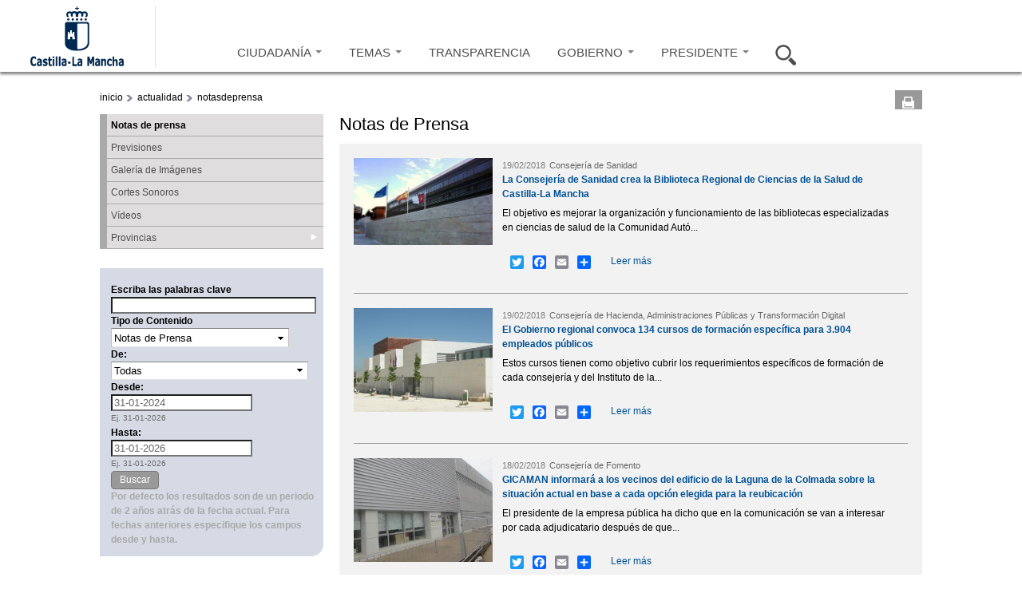

--- FILE ---
content_type: text/css
request_url: https://www.castillalamancha.es/sites/default/files/css/css_nT_3M2ew2_8ji8iNGq4vzrln3Jtgqk-gfnWh22K56ss.css
body_size: 4886
content:
@media all and (min-width:320px) and (min-device-width:320px),(max-device-width:800px) and (min-width:740px) and (orientation:landscape){}
@media all and (min-width:320px) and (min-device-width:320px),(max-device-width:800px) and (min-width:740px) and (orientation:landscape){.grid-1,.grid-2,.grid-3,.grid-4,.grid-5,.grid-6,.grid-7,.grid-8,.grid-9,.grid-10,.grid-11,.grid-12,.grid-13,.grid-14,.grid-15,.grid-16{display:inline;float:left;position:relative;margin-left:1%;margin-right:1%;}.push-1,.pull-1,.push-2,.pull-2,.push-3,.pull-3,.push-4,.pull-4,.push-5,.pull-5,.push-6,.pull-6,.push-7,.pull-7,.push-8,.pull-8,.push-9,.pull-9,.push-10,.pull-10,.push-11,.pull-11,.push-12,.pull-12,.push-13,.pull-13,.push-14,.pull-14,.push-15,.pull-15,.push-16,.pull-16{position:relative;}.alpha{margin-left:0;}.omega{margin-right:0;}.container-16 .grid-1{width:4.25%;}.container-16 .grid-2{width:10.5%;}.container-16 .grid-3{width:16.75%;}.container-16 .grid-4{width:23.0%;}.container-16 .grid-5{width:29.25%;}.container-16 .grid-6{width:35.5%;}.container-16 .grid-7{width:41.75%;}.container-16 .grid-8{width:48.0%;}.container-16 .grid-9{width:54.25%;}.container-16 .grid-10{width:60.5%;}.container-16 .grid-11{width:66.75%;}.container-16 .grid-12{width:73.0%;}.container-16 .grid-13{width:79.25%;}.container-16 .grid-14{width:85.5%;}.container-16 .grid-15{width:91.75%;}.container-16 .grid-16{width:98.0%;}.container-16 .prefix-1{padding-left:6.25%;}.container-16 .prefix-2{padding-left:12.5%;}.container-16 .prefix-3{padding-left:18.75%;}.container-16 .prefix-4{padding-left:25.0%;}.container-16 .prefix-5{padding-left:31.25%;}.container-16 .prefix-6{padding-left:37.5%;}.container-16 .prefix-7{padding-left:43.75%;}.container-16 .prefix-8{padding-left:50.0%;}.container-16 .prefix-9{padding-left:56.25%;}.container-16 .prefix-10{padding-left:62.5%;}.container-16 .prefix-11{padding-left:68.75%;}.container-16 .prefix-12{padding-left:75.0%;}.container-16 .prefix-13{padding-left:81.25%;}.container-16 .prefix-14{padding-left:87.5%;}.container-16 .prefix-15{padding-left:93.75%;}.container-16 .suffix-1{padding-right:6.25%;}.container-16 .suffix-2{padding-right:12.5%;}.container-16 .suffix-3{padding-right:18.75%;}.container-16 .suffix-4{padding-right:25.0%;}.container-16 .suffix-5{padding-right:31.25%;}.container-16 .suffix-6{padding-right:37.5%;}.container-16 .suffix-7{padding-right:43.75%;}.container-16 .suffix-8{padding-right:50.0%;}.container-16 .suffix-9{padding-right:56.25%;}.container-16 .suffix-10{padding-right:62.5%;}.container-16 .suffix-11{padding-right:68.75%;}.container-16 .suffix-12{padding-right:75.0%;}.container-16 .suffix-13{padding-right:81.25%;}.container-16 .suffix-14{padding-right:87.5%;}.container-16 .suffix-15{padding-right:93.75%;}.container-16 .push-1{left:6.25%;}.container-16 .push-2{left:12.5%;}.container-16 .push-3{left:18.75%;}.container-16 .push-4{left:25.0%;}.container-16 .push-5{left:31.25%;}.container-16 .push-6{left:37.5%;}.container-16 .push-7{left:43.75%;}.container-16 .push-8{left:50.0%;}.container-16 .push-9{left:56.25%;}.container-16 .push-10{left:62.5%;}.container-16 .push-11{left:68.75%;}.container-16 .push-12{left:75.0%;}.container-16 .push-13{left:81.25%;}.container-16 .push-14{left:87.5%;}.container-16 .push-15{left:93.75%;}.container-16 .pull-1{left:-6.25%;}.container-16 .pull-2{left:-12.5%;}.container-16 .pull-3{left:-18.75%;}.container-16 .pull-4{left:-25.0%;}.container-16 .pull-5{left:-31.25%;}.container-16 .pull-6{left:-37.5%;}.container-16 .pull-7{left:-43.75%;}.container-16 .pull-8{left:-50.0%;}.container-16 .pull-9{left:-56.25%;}.container-16 .pull-10{left:-62.5%;}.container-16 .pull-11{left:-68.75%;}.container-16 .pull-12{left:-75.0%;}.container-16 .pull-13{left:-81.25%;}.container-16 .pull-14{left:-87.5%;}.container-16 .pull-15{left:-93.75%;}}
@media all and (max-width:1220px),(max-device-width:800px) and (min-width:740px) and (orientation:landscape){}
@media all and (max-width:1220px),(max-device-width:800px) and (min-width:740px) and (orientation:landscape){#region-cabecera-tercera ul.menuPrincipal{padding:0 0 0 19em;}#region-cabecera-cuarta ul.menuPrincipal{padding:0 0 0 17em;}#region-cabecera-cuarta ul.menuPrincipal > li{margin:0 1em;}#region-cabecera-cuarta ul li:nth-child(6) ul{max-width:66%;right:5em;padding:1em 0 2.5em 1.5em;}#block-views-noticia-mas-leida-block .botonactualidadgob{line-height:normal;padding-top:0.5em;}#block-views-noticia-mas-leida-block-1 .botonactualidadpre{line-height:normal;padding-top:0.5em;}#block-views-noticia-mas-leida-block div.mediaelement-video{height:6.3em !important;height:90px !important;}#block-views-noticia-mas-leida-block .mediaelement-video > div{max-width:100% !important;height:90px !important;}#block-views-noticia-mas-leida-block .mediaelement-video video{max-width:100% !important;height:90px !important;}#block-views-noticia-mas-leida-block .mediaelement-video #me_flash_0_container{position:relative;}#block-views-noticia-mas-leida-block .mediaelement-video embed{max-width:100% !important;height:90px !important;}#block-views-noticia-mas-leida-block .mediaelement-video .mejs-overlay .mejs-layer{max-width:100% !important;height:90px !important;}#block-views-noticia-mas-leida-block .mediaelement-video .mejs-layers > div{max-width:100% !important;height:90px !important;}#block-views-noticia-mas-leida-block .mediaelement-video .mejs-controls{max-width:100% !important;}#block-views-noticia-mas-leida-block .mediaelement-video .mejs-currenttime-container{display:none;}#block-views-noticia-mas-leida-block .mediaelement-video .mejs-duration-container{display:none;}#block-views-noticia-mas-leida-block .mediaelement-video .mejs-time-rail{display:none;}#block-views-noticia-mas-leida-block .mejs-overlay-button{height:90px;width:90px;background:url(/sites/all/themes/jccm3/images/bigplay.png) no-repeat scroll 0 0 transparent;margin:-45px 0 0 -45px;}#block-views-noticia-mas-leida-block .mejs-overlay:hover .mejs-overlay-button{background-position:0 -100px;}#feature_list #fl_tabs,#feature_list2 #fl_tabs2{width:54%;}#feature_list #output,#feature_list2 #output2{width:49%;}#feature_list #fl_tabs li a span.fl_texto,#feature_list2 #fl_tabs2 li a span.fl_texto{margin-top:0.1em;}.jcarousel-skin-interes .jcarousel-next-horizontal{background:url(/sites/all/themes/jccm3/carousel/skins/tango/next-horizontal_interes_narrow.png) no-repeat scroll 0 0 transparent;cursor:pointer;width:30px;height:30px;position:absolute;right:0;top:30px;}.jcarousel-skin-interes .jcarousel-next-horizontal:hover,.jcarousel-skin-interes .jcarousel-next-horizontal:focus{background-position:-30px 0;}.jcarousel-skin-interes .jcarousel-next-horizontal:active{background-position:-60px 0;}.jcarousel-skin-interes .jcarousel-next-disabled-horizontal,.jcarousel-skin-interes .jcarousel-next-disabled-horizontal:hover,.jcarousel-skin-interes .jcarousel-next-disabled-horizontal:focus,.jcarousel-skin-interes .jcarousel-next-disabled-horizontal:active{cursor:default;background-position:-90px 0;}.jcarousel-skin-interes .jcarousel-prev-horizontal{background:url(/sites/all/themes/jccm3/carousel/skins/tango/prev-horizontal_interes_narrow.png) no-repeat scroll 0 0 transparent;cursor:pointer;width:30px;height:30px;left:0;top:30px;position:absolute;}.jcarousel-skin-interes .jcarousel-prev-horizontal:hover,.jcarousel-skin-interes .jcarousel-prev-horizontal:focus{background-position:-30px 0;}.jcarousel-skin-interes .jcarousel-prev-horizontal:active{background-position:-60px 0;}.jcarousel-skin-interes .jcarousel-prev-disabled-horizontal,.jcarousel-skin-interes .jcarousel-prev-disabled-horizontal:hover,.jcarousel-skin-interes .jcarousel-prev-disabled-horizontal:focus,.jcarousel-skin-interes .jcarousel-prev-disabled-horizontal:active{cursor:default;background-position:-90px 0;}#block-views-informacion-click-block-1{margin:1em 0 0 1em;}#block-views-tramites-ultimosdias-block-1{margin:1em 0 0 1em;}#block-views-tramites-ultimosdias-block-1 li a{width:58%;}#scrollbar1 .viewport,#scrollbar2 .viewport{width:88% !important;}#block-views-tramites-mas-utilizados-block{padding:1em 0 0 1.5em;}#block-custom-search-blocks-1 .form-item-custom-search-blocks-form-1 input{width:92%;}#edit-submit--2{float:left;left:10em;position:relative;top:-2em;}#block-views-relevantes-block-2{margin-left:43%;}.ds-2col div.mediaelement-video{height:6.3em !important;height:90px !important;}.ds-2col .mediaelement-video > div{max-width:100% !important;height:90px !important;}.ds-2col .mediaelement-video video{max-width:100% !important;height:90px !important;}.ds-2col .mediaelement-video #me_flash_0_container{position:relative;}.ds-2col .mediaelement-video embed{max-width:100% !important;height:90px !important;}.ds-2col .mediaelement-video .mejs-overlay .mejs-layer{max-width:100% !important;height:90px !important;}.ds-2col .mediaelement-video .mejs-layers > div{max-width:100% !important;height:90px !important;}.ds-2col .mediaelement-video .mejs-controls{max-width:100% !important;}.ds-2col .mediaelement-video .mejs-currenttime-container{display:none;}.ds-2col .mediaelement-video .mejs-duration-container{display:none;}.ds-2col .mediaelement-video .mejs-time-rail{display:none;}.ds-2col .mejs-overlay-button{height:90px;width:90px;background:url(/sites/all/themes/jccm3/images/bigplay.png) no-repeat scroll 0 0 transparent;margin:-45px 0 0 -45px;}.ds-2col .mejs-overlay:hover .mejs-overlay-button{background-position:0 -100px;}#region-content .ds-2col .firma{padding-top:0.5em;}#region-content .ds-2col .firma h2{padding-left:0;position:absolute;top:8em;z-index:10;}.ds-3col-stacked  .group-left{width:28%;}.ds-3col-stacked  .group-middle{width:52%;}.ds-3col-stacked .group-footer{width:70%;}.ds-3col-stacked .group-footer .label-inline{left:-9em;}.ds-3col-stacked .group-footer .group-footer-left{width:24%;}.ds-3col-stacked .group-footer .group-footer-right{width:70%;}.group_detalle .entradilla p{width:54%;}.group_detalle #mep_0{width:500px !important;height:375px !important;}.group_detalle #mep_0 video{width:500px !important;height:375px !important;}.group_detalle #mep_0 embed{width:500px !important;height:375px !important;}.group_detalle #mep_0 .mejs-overlay .mejs-layer{width:500px !important;height:375px !important;}.group_detalle #mep_0 .mejs-layers > div{width:500px !important;height:375px !important;}.group_detalle #me_flash_0_container{width:500px !important;height:375px !important;}#block-views-galeria-multimedia-block,#block-views-galeria-multimedia-block-1{width:94%;}.view-id-tramites_pestannas .ds-3col-stacked .group-footer .label-inline{left:-10em;}#block-views-notas-de-prensa-block-3,#block-views-notas-de-prensa-block-1,#block-views-listado-actuaciones-block-2{width:42%;}#geofield_map_entity_field_posicion_contacto_33720{height:26.5em !important;}.bloque-mapa-narrow{height:32.8em;}.attachment > .view-id-curriculums{height:192px;background:url(/sites/all/themes/jccm3/images/bg_fondo_consejeros_azul_narrow.jpg) 0 0 no-repeat;}.attachment > .view-id-curriculums .views-row{float:left;position:absolute;top:58px;}.attachment > .view-id-curriculums .views-row a:first-child{display:block;width:97px;height:122px;}.attachment > .view-id-curriculums .consejero_n{float:left;position:absolute;background:url(/sites/all/themes/jccm3/images/bg_dialog_consejeros.png) 6em 0 no-repeat;display:none;left:-3em;top:7em;width:20em;height:auto;margin-top:1em;padding-top:1em;z-index:20;color:#FFF;text-align:center;}.attachment > .view-id-curriculums .views-row-8 .consejero_n{background:url(/sites/all/themes/jccm3/images/bg_dialog_consejeros.png) 16em 0 no-repeat;left:-13em;}.attachment > .view-id-curriculums .nombre_consejero{padding:0.5em;background-color:#000;-moz-border-radius:5px 5px 0 0;-webkit-border-radius:5px 5px 0 0;border-radius:5px 5px 0 0;width:100%;font-size:0.85em;}.attachment > .view-id-curriculums .cargo{padding:0.5em;background-color:#000;-moz-border-radius:0 0 5px 5px;-webkit-border-radius:0 0 5px 5px;border-radius:0 0 5px 5px;width:100%;font-size:0.85em;}.attachment > .view-id-curriculums .views-row-1{}.attachment > .view-id-curriculums .views-row-1 a.img_cons{background:url(/sites/all/themes/jccm3/images/bg_consejeros_3_narrow.png) 0 0 no-repeat;}.attachment > .view-id-curriculums .views-row-1:hover a.img_cons{background:url(/sites/all/themes/jccm3/images/bg_consejeros_3_narrow.png) 0 -122px no-repeat;}.attachment > .view-id-curriculums .views-row-1 a.img_cons:focus{background:url(/sites/all/themes/jccm3/images/bg_consejeros_3_narrow.png) 0 -122px no-repeat;}.attachment > .view-id-curriculums .views-row-2{margin-left:70px;}.attachment > .view-id-curriculums .views-row-2 a.img_cons{background:url(/sites/all/themes/jccm3/images/bg_consejeros_3_narrow.png) -97px 0 no-repeat;}.attachment > .view-id-curriculums .views-row-2:hover a.img_cons{background:url(/sites/all/themes/jccm3/images/bg_consejeros_3_narrow.png) -97px -122px no-repeat;}.attachment > .view-id-curriculums .views-row-2 a.img_cons:focus{background:url(/sites/all/themes/jccm3/images/bg_consejeros_3_narrow.png) -97px -122px no-repeat;}.attachment > .view-id-curriculums .views-row-3{margin-left:152px;}.attachment > .view-id-curriculums .views-row-3 a.img_cons{background:url(/sites/all/themes/jccm3/images/bg_consejeros_3_narrow.png) -194px 0 no-repeat;}.attachment > .view-id-curriculums .views-row-3:hover a.img_cons{background:url(/sites/all/themes/jccm3/images/bg_consejeros_3_narrow.png) -194px -122px no-repeat;}.attachment > .view-id-curriculums .views-row-3 a.img_cons:focus{background:url(/sites/all/themes/jccm3/images/bg_consejeros_3_narrow.png) -194px -122px no-repeat;}.attachment > .view-id-curriculums .views-row-4{margin-left:217px;}.attachment > .view-id-curriculums .views-row-4 a.img_cons{background:url(/sites/all/themes/jccm3/images/bg_consejeros_3_narrow.png) -291px 0 no-repeat;}.attachment > .view-id-curriculums .views-row-4:hover a.img_cons{background:url(/sites/all/themes/jccm3/images/bg_consejeros_3_narrow.png) -291px -122px no-repeat;}.attachment > .view-id-curriculums .views-row-4 a.img_cons:focus{background:url(/sites/all/themes/jccm3/images/bg_consejeros_3_narrow.png) -291px -122px no-repeat;}.attachment > .view-id-curriculums .views-row-5{margin-left:285px;}.attachment > .view-id-curriculums .views-row-5 a.img_cons{background:url(/sites/all/themes/jccm3/images/bg_consejeros_3_narrow.png) -388px 0 no-repeat;}.attachment > .view-id-curriculums .views-row-5:hover a.img_cons{background:url(/sites/all/themes/jccm3/images/bg_consejeros_3_narrow.png) -388px -122px no-repeat;}.attachment > .view-id-curriculums .views-row-5 a.img_cons:focus{background:url(/sites/all/themes/jccm3/images/bg_consejeros_3_narrow.png) -388px -122px no-repeat;}.attachment > .view-id-curriculums .views-row-6{margin-left:365px;}.attachment > .view-id-curriculums .views-row-6 a.img_cons{background:url(/sites/all/themes/jccm3/images/bg_consejeros_3_narrow.png) -485px 0 no-repeat;}.attachment > .view-id-curriculums .views-row-6:hover a.img_cons{background:url(/sites/all/themes/jccm3/images/bg_consejeros_3_narrow.png) -485px -122px no-repeat;}.attachment > .view-id-curriculums .views-row-6 a.img_cons:focus{background:url(/sites/all/themes/jccm3/images/bg_consejeros_3_narrow.png) -485px -122px no-repeat;}.attachment > .view-id-curriculums .views-row-7{margin-left:432px;}.attachment > .view-id-curriculums .views-row-7 a.img_cons{background:url(/sites/all/themes/jccm3/images/bg_consejeros_3_narrow.png) -582px 0 no-repeat;}.attachment > .view-id-curriculums .views-row-7:hover a.img_cons{background:url(/sites/all/themes/jccm3/images/bg_consejeros_3_narrow.png) -582px -122px no-repeat;}.attachment > .view-id-curriculums .views-row-7 a.img_cons:focus{background:url(/sites/all/themes/jccm3/images/bg_consejeros_3_narrow.png) -582px -122px no-repeat;}.attachment > .view-id-curriculums .views-row-8{margin-left:496px;}.attachment > .view-id-curriculums .views-row-8 a.img_cons{background:url(/sites/all/themes/jccm3/images/bg_consejeros_3_narrow.png) -679px 0 no-repeat;}.attachment > .view-id-curriculums .views-row-8:hover a.img_cons{background:url(/sites/all/themes/jccm3/images/bg_consejeros_3_narrow.png) -679px -122px no-repeat;}.attachment > .view-id-curriculums .views-row-8 a.img_cons:focus{background:url(/sites/all/themes/jccm3/images/bg_consejeros_3_narrow.png) -679px -122px no-repeat;}.attachment > .view-id-curriculums .consejero_n{display:none;}.attachment > .view-id-curriculums .views-row-1:hover .consejero_n,.attachment > .view-id-curriculums .views-row-2:hover .consejero_n,.attachment > .view-id-curriculums .views-row-3:hover .consejero_n,.attachment > .view-id-curriculums .views-row-4:hover .consejero_n,.attachment > .view-id-curriculums .views-row-5:hover .consejero_n,.attachment > .view-id-curriculums .views-row-6:hover .consejero_n,.attachment > .view-id-curriculums .views-row-7:hover .consejero_n,.attachment > .view-id-curriculums .views-row-8:hover .consejero_n{display:block;}.attachment > .view-id-curriculums .views-row-1 a:focus + .consejero_n,.attachment > .view-id-curriculums .views-row-2 a:focus + .consejero_n,.attachment > .view-id-curriculums .views-row-3 a:focus + .consejero_n,.attachment > .view-id-curriculums .views-row-4 a:focus + .consejero_n,.attachment > .view-id-curriculums .views-row-5 a:focus + .consejero_n,.attachment > .view-id-curriculums .views-row-6 a:focus + .consejero_n,.attachment > .view-id-curriculums .views-row-7 a:focus + .consejero_n,.attachment > .view-id-curriculums .views-row-8 a:focus + .consejero_n{display:block;}#region-contenido-dos-contenedor-tercera #scrollbar1 .viewport,#region-contenido-dos-contenedor-tercera #scrollbar2 .viewport{height:15em;margin:0.5em 0 0.5em 0.5em;overflow:hidden;position:relative;width:85% !important;}#region-contenido-dos-contenedor-tercera #block-views-tramites-ultimosdias-block-1 .boxScrollContent li a,#region-contenido-dos-contenedor-tercera #block-views-tramites-mas-utilizados-block .boxScrollContent li a{float:left;position:relative;width:60%;text-transform:lowercase;text-decoration:none;color:#0065a3;}#region-contenido-dos-contenedor-tercera #block-views-tramites-ultimosdias-block-1 .boxScrollContent li span,#region-contenido-dos-contenedor-tercera #block-views-tramites-mas-utilizados-block .boxScrollContent li span{float:right;position:relative;width:34%;font-size:0.8em;padding:0.2em;}.car_port_cons{height:30em;}.view-mode-contacto_curriculum h2{top:4em;}#region-content .attachment + .view-content .view-mode-contacto_curriculum h2{top:14em;}div.view-mode-pagina_bandaazul_2 div.class_foto_curriculum,div.view-mode-curriculum_presidenta div.class_foto_curriculum{width:48% !important;}.class_foto_curriculum{border-top-width:5px;border-right-width:4px;border-bottom-width:1px;border-left-width:5px;}.view-mode-paginacontacto .media-img{background:url(/sites/all/themes/jccm3/images/bg_contacto_img_narrow.jpg) no-repeat -0.1em -0.1em;}#block-views-notas-de-prensa-block-3,#block-views-notas-carousel-portadas-block-7{min-height:42em;}#region-content .ds-2col.node-video .group-right{width:65%;}.jcarousel-skin-galeria-multimedia-preview .jcarousel-clip-horizontal{}.jcarousel-skin-galeria-multimedia-preview ul li div.mediaelement-audio{margin-bottom:0.35em;}.jcarousel-skin-galeria-multimedia-preview ul li div.mediaelement-audio > div{height:8.8em !important;background:#C8C8C8 url(/sites/all/images/bg_sonido.png) no-repeat center 0.6em;}.jcarousel-skin-galeria-multimedia-preview ul li div.mediaelement-video{height:6.3em;margin-bottom:0.35em;}.group_detalle_galeriamultimedia div.mediaelement-video{height:6.3em !important;}.group_detalle_galeriamultimedia .mediaelement-video > div{width:100px !important;height:75px !important;}.group_detalle_galeriamultimedia .mediaelement-video video{width:100px !important;height:75px !important;}.group_detalle_galeriamultimedia .mediaelement-video embed{width:100px !important;height:75px !important;}.group_detalle_galeriamultimedia .mediaelement-video .mejs-overlay .mejs-layer{width:100px !important;height:75px !important;}.group_detalle_galeriamultimedia .mediaelement-video .mejs-layers > div{width:100px !important;height:75px !important;}.group_detalle_galeriamultimedia .mediaelement-video .mejs-controls{width:100px !important;}.group_detalle_galeriamultimedia .mediaelement-video .mejs-currenttime-container{display:none;}.group_detalle_galeriamultimedia .mediaelement-video .mejs-duration-container{display:none;}.group_detalle_galeriamultimedia .mediaelement-video .mejs-time-rail{display:none;}.group_detalle_galeriamultimedia .mejs-overlay-button{height:70px;width:70px;background:url(/sites/all/themes/jccm3/images/bigplay_narrow.png) no-repeat scroll 0 0 transparent;margin:-35px 0 0 -35px;}.group_detalle_galeriamultimedia .mejs-overlay:hover .mejs-overlay-button{background-position:0 -70px;}.group_detalle_galeriamultimedia div.mediaelement-audio{height:6.3em !important;}#region-content .group_detalle_galeriamultimedia .mediaelement-audio > div{width:100px !important;height:75px !important;}.group_detalle_galeriamultimedia .mejs-mediaelement > div{width:100px !important;height:75px !important;}.group_detalle_galeriamultimedia .mediaelement-audio audio{width:100px !important;height:75px !important;}.group_detalle_galeriamultimedia .mediaelement-audio embed{width:100px !important;height:75px !important;}.group_detalle_galeriamultimedia .mediaelement-audio .mejs-overlay .mejs-layer{width:100px !important;height:75px !important;}.group_detalle_galeriamultimedia .mediaelement-audio .mejs-layers > div{width:100px !important;height:75px !important;}.group_detalle_galeriamultimedia .mediaelement-audio .mejs-controls{width:100px !important;float:left;}.group_detalle_galeriamultimedia .mediaelement-audio .mejs-currenttime-container{display:none;}.group_detalle_galeriamultimedia .mediaelement-audio .mejs-duration-container{display:none;}.group_detalle_galeriamultimedia .mediaelement-audio .mejs-time-rail{display:none;}.jcarousel-skin-galeria-multimedia-preview ul li div.mediaelement-audio > div{width:100px !important;height:75px !important;background:#C8C8C8 url(/sites/all/themes/jccm3/images/bg_sonido.png) no-repeat center 0.6em;}.view-id-dgrales_tramitesygestiones .ds-3col-stacked .group-footer{width:70%;}#region-pie-segunda li{margin:0;font-size:0.9em;}#region-pie-segunda ul{text-align:right;margin-left:-2em;}.jcarousel-skin-actuaciones{height:30em;}#page .mediaelement-video > div.mejs-container-fullscreen{width:100% !important;height:100% !important;}#page .mediaelement-video .mejs-container-fullscreen video{width:100% !important;height:100% !important;}#page .mediaelement-video .mejs-container-fullscreen embed{width:100% !important;height:100% !important;}#page .mediaelement-video .mejs-container-fullscreen .mejs-overlay .mejs-layer{width:100% !important;height:100% !important;}#page .mediaelement-video .mejs-container-fullscreen .mejs-layers > div{width:100% !important;height:100% !important;}#page .mediaelement-video .mejs-container-fullscreen .mejs-controls{width:100% !important;}#page .mediaelement-video .mejs-container-fullscreen .mejs-currenttime-container{display:block;}#page .mediaelement-video .mejs-container-fullscreen .mejs-duration-container{display:block;}#page .mediaelement-video .mejs-container-fullscreen .mejs-time-rail{display:block;}#zone-contenido-uno-contenedor,#zone-contenido-dos-contenedor,#zone-contenido-tres-contenedor,#zone-contenido-cuatro-contenedor{background:transparent url(/sites/all/themes/jccm3/images/bg-blanco-820.png) 70px top repeat-y;border:none;}}
@media all and (max-width:1220px),(max-device-width:800px) and (min-width:740px) and (orientation:landscape){.grid-1,.grid-2,.grid-3,.grid-4,.grid-5,.grid-6,.grid-7,.grid-8,.grid-9,.grid-10,.grid-11,.grid-12,.grid-13,.grid-14,.grid-15,.grid-16{display:inline;float:left;position:relative;margin-left:10px;margin-right:10px;}.push-1,.pull-1,.push-2,.pull-2,.push-3,.pull-3,.push-4,.pull-4,.push-5,.pull-5,.push-6,.pull-6,.push-7,.pull-7,.push-8,.pull-8,.push-9,.pull-9,.push-10,.pull-10,.push-11,.pull-11,.push-12,.pull-12,.push-13,.pull-13,.push-14,.pull-14,.push-15,.pull-15,.push-16,.pull-16{position:relative;}.alpha{margin-left:0;}.omega{margin-right:0;}body{min-width:720px;}.container-16{margin-left:auto;margin-right:auto;width:720px;}.container-16 .grid-1{width:25px;}.container-16 .grid-2{width:70px;}.container-16 .grid-3{width:115px;}.container-16 .grid-4{width:160px;}.container-16 .grid-5{width:205px;}.container-16 .grid-6{width:250px;}.container-16 .grid-7{width:295px;}.container-16 .grid-8{width:340px;}.container-16 .grid-9{width:385px;}.container-16 .grid-10{width:430px;}.container-16 .grid-11{width:475px;}.container-16 .grid-12{width:520px;}.container-16 .grid-13{width:565px;}.container-16 .grid-14{width:610px;}.container-16 .grid-15{width:655px;}.container-16 .grid-16{width:700px;}.container-16 .prefix-1{padding-left:45px;}.container-16 .prefix-2{padding-left:90px;}.container-16 .prefix-3{padding-left:135px;}.container-16 .prefix-4{padding-left:180px;}.container-16 .prefix-5{padding-left:225px;}.container-16 .prefix-6{padding-left:270px;}.container-16 .prefix-7{padding-left:315px;}.container-16 .prefix-8{padding-left:360px;}.container-16 .prefix-9{padding-left:405px;}.container-16 .prefix-10{padding-left:450px;}.container-16 .prefix-11{padding-left:495px;}.container-16 .prefix-12{padding-left:540px;}.container-16 .prefix-13{padding-left:585px;}.container-16 .prefix-14{padding-left:630px;}.container-16 .prefix-15{padding-left:675px;}.container-16 .suffix-1{padding-right:45px;}.container-16 .suffix-2{padding-right:90px;}.container-16 .suffix-3{padding-right:135px;}.container-16 .suffix-4{padding-right:180px;}.container-16 .suffix-5{padding-right:225px;}.container-16 .suffix-6{padding-right:270px;}.container-16 .suffix-7{padding-right:315px;}.container-16 .suffix-8{padding-right:360px;}.container-16 .suffix-9{padding-right:405px;}.container-16 .suffix-10{padding-right:450px;}.container-16 .suffix-11{padding-right:495px;}.container-16 .suffix-12{padding-right:540px;}.container-16 .suffix-13{padding-right:585px;}.container-16 .suffix-14{padding-right:630px;}.container-16 .suffix-15{padding-right:675px;}.container-16 .push-1{left:45px;}.container-16 .push-2{left:90px;}.container-16 .push-3{left:135px;}.container-16 .push-4{left:180px;}.container-16 .push-5{left:225px;}.container-16 .push-6{left:270px;}.container-16 .push-7{left:315px;}.container-16 .push-8{left:360px;}.container-16 .push-9{left:405px;}.container-16 .push-10{left:450px;}.container-16 .push-11{left:495px;}.container-16 .push-12{left:540px;}.container-16 .push-13{left:585px;}.container-16 .push-14{left:630px;}.container-16 .push-15{left:675px;}.container-16 .pull-1{left:-45px;}.container-16 .pull-2{left:-90px;}.container-16 .pull-3{left:-135px;}.container-16 .pull-4{left:-180px;}.container-16 .pull-5{left:-225px;}.container-16 .pull-6{left:-270px;}.container-16 .pull-7{left:-315px;}.container-16 .pull-8{left:-360px;}.container-16 .pull-9{left:-405px;}.container-16 .pull-10{left:-450px;}.container-16 .pull-11{left:-495px;}.container-16 .pull-12{left:-540px;}.container-16 .pull-13{left:-585px;}.container-16 .pull-14{left:-630px;}.container-16 .pull-15{left:-675px;}}
@media all and (min-width:320px) and (min-device-width:320px),all and (max-device-width:1220px) and (min-width:1220px) and (orientation:landscape){}
@media all and (min-width:320px) and (min-device-width:320px),all and (max-device-width:1220px) and (min-width:1220px) and (orientation:landscape){}
@media all and (min-width:320px) and (min-device-width:320px),all and (max-device-width:1220px) and (min-width:1220px) and (orientation:landscape){.grid-1,.grid-2,.grid-3,.grid-4,.grid-5,.grid-6,.grid-7,.grid-8,.grid-9,.grid-10,.grid-11,.grid-12,.grid-13,.grid-14,.grid-15,.grid-16{display:inline;float:left;position:relative;margin-left:10px;margin-right:10px;}.push-1,.pull-1,.push-2,.pull-2,.push-3,.pull-3,.push-4,.pull-4,.push-5,.pull-5,.push-6,.pull-6,.push-7,.pull-7,.push-8,.pull-8,.push-9,.pull-9,.push-10,.pull-10,.push-11,.pull-11,.push-12,.pull-12,.push-13,.pull-13,.push-14,.pull-14,.push-15,.pull-15,.push-16,.pull-16{position:relative;}.alpha{margin-left:0;}.omega{margin-right:0;}body{min-width:960px;}.container-16{margin-left:auto;margin-right:auto;width:960px;}.container-16 .grid-1{width:40px;}.container-16 .grid-2{width:100px;}.container-16 .grid-3{width:160px;}.container-16 .grid-4{width:220px;}.container-16 .grid-5{width:280px;}.container-16 .grid-6{width:340px;}.container-16 .grid-7{width:400px;}.container-16 .grid-8{width:460px;}.container-16 .grid-9{width:520px;}.container-16 .grid-10{width:580px;}.container-16 .grid-11{width:640px;}.container-16 .grid-12{width:700px;}.container-16 .grid-13{width:760px;}.container-16 .grid-14{width:820px;}.container-16 .grid-15{width:880px;}.container-16 .grid-16{width:940px;}.container-16 .prefix-1{padding-left:60px;}.container-16 .prefix-2{padding-left:120px;}.container-16 .prefix-3{padding-left:180px;}.container-16 .prefix-4{padding-left:240px;}.container-16 .prefix-5{padding-left:300px;}.container-16 .prefix-6{padding-left:360px;}.container-16 .prefix-7{padding-left:420px;}.container-16 .prefix-8{padding-left:480px;}.container-16 .prefix-9{padding-left:540px;}.container-16 .prefix-10{padding-left:600px;}.container-16 .prefix-11{padding-left:660px;}.container-16 .prefix-12{padding-left:720px;}.container-16 .prefix-13{padding-left:780px;}.container-16 .prefix-14{padding-left:840px;}.container-16 .prefix-15{padding-left:900px;}.container-16 .suffix-1{padding-right:60px;}.container-16 .suffix-2{padding-right:120px;}.container-16 .suffix-3{padding-right:180px;}.container-16 .suffix-4{padding-right:240px;}.container-16 .suffix-5{padding-right:300px;}.container-16 .suffix-6{padding-right:360px;}.container-16 .suffix-7{padding-right:420px;}.container-16 .suffix-8{padding-right:480px;}.container-16 .suffix-9{padding-right:540px;}.container-16 .suffix-10{padding-right:600px;}.container-16 .suffix-11{padding-right:660px;}.container-16 .suffix-12{padding-right:720px;}.container-16 .suffix-13{padding-right:780px;}.container-16 .suffix-14{padding-right:840px;}.container-16 .suffix-15{padding-right:900px;}.container-16 .push-1{left:60px;}.container-16 .push-2{left:120px;}.container-16 .push-3{left:180px;}.container-16 .push-4{left:240px;}.container-16 .push-5{left:300px;}.container-16 .push-6{left:360px;}.container-16 .push-7{left:420px;}.container-16 .push-8{left:480px;}.container-16 .push-9{left:540px;}.container-16 .push-10{left:600px;}.container-16 .push-11{left:660px;}.container-16 .push-12{left:720px;}.container-16 .push-13{left:780px;}.container-16 .push-14{left:840px;}.container-16 .push-15{left:900px;}.container-16 .pull-1{left:-60px;}.container-16 .pull-2{left:-120px;}.container-16 .pull-3{left:-180px;}.container-16 .pull-4{left:-240px;}.container-16 .pull-5{left:-300px;}.container-16 .pull-6{left:-360px;}.container-16 .pull-7{left:-420px;}.container-16 .pull-8{left:-480px;}.container-16 .pull-9{left:-540px;}.container-16 .pull-10{left:-600px;}.container-16 .pull-11{left:-660px;}.container-16 .pull-12{left:-720px;}.container-16 .pull-13{left:-780px;}.container-16 .pull-14{left:-840px;}.container-16 .pull-15{left:-900px;}}
@media all and (min-width:1220px){}
@media all and (min-width:1220px){.block-goto-estructura-presidenta .form-item-tid select{width:17.5em;}.jcarousel-skin-galeria-multimedia-preview .jcarousel-next-horizontal,.jcarousel-skin-galeria-multimedia-preview .jcarousel-prev-horizontal{top:4em;}.jcarousel-skin-galeria-multimedia-amplia .jcarousel-clip-horizontal{}.jcarousel-skin-galeria-multimedia-amplia .jcarousel-next-horizontal,.jcarousel-skin-galeria-multimedia-amplia .jcarousel-prev-horizontal{top:4em;}.block-aemet-weather .form-item-mid select{width:12em;}.jcarousel-skin-interes .jcarousel-next-horizontal,.jcarousel-skin-interes .jcarousel-prev-horizontal{top:36px;}}
@media all and (min-width:1220px){.grid-1,.grid-2,.grid-3,.grid-4,.grid-5,.grid-6,.grid-7,.grid-8,.grid-9,.grid-10,.grid-11,.grid-12,.grid-13,.grid-14,.grid-15,.grid-16{display:inline;float:left;position:relative;margin-left:10px;margin-right:10px;}.push-1,.pull-1,.push-2,.pull-2,.push-3,.pull-3,.push-4,.pull-4,.push-5,.pull-5,.push-6,.pull-6,.push-7,.pull-7,.push-8,.pull-8,.push-9,.pull-9,.push-10,.pull-10,.push-11,.pull-11,.push-12,.pull-12,.push-13,.pull-13,.push-14,.pull-14,.push-15,.pull-15,.push-16,.pull-16{position:relative;}.alpha{margin-left:0;}.omega{margin-right:0;}body{min-width:1200px;}.container-16{margin-left:auto;margin-right:auto;width:1200px;}.container-16 .grid-1{width:55px;}.container-16 .grid-2{width:130px;}.container-16 .grid-3{width:205px;}.container-16 .grid-4{width:280px;}.container-16 .grid-5{width:355px;}.container-16 .grid-6{width:430px;}.container-16 .grid-7{width:505px;}.container-16 .grid-8{width:580px;}.container-16 .grid-9{width:655px;}.container-16 .grid-10{width:730px;}.container-16 .grid-11{width:805px;}.container-16 .grid-12{width:880px;}.container-16 .grid-13{width:955px;}.container-16 .grid-14{width:1030px;}.container-16 .grid-15{width:1105px;}.container-16 .grid-16{width:1180px;}.container-16 .prefix-1{padding-left:75px;}.container-16 .prefix-2{padding-left:150px;}.container-16 .prefix-3{padding-left:225px;}.container-16 .prefix-4{padding-left:300px;}.container-16 .prefix-5{padding-left:375px;}.container-16 .prefix-6{padding-left:450px;}.container-16 .prefix-7{padding-left:525px;}.container-16 .prefix-8{padding-left:600px;}.container-16 .prefix-9{padding-left:675px;}.container-16 .prefix-10{padding-left:750px;}.container-16 .prefix-11{padding-left:825px;}.container-16 .prefix-12{padding-left:900px;}.container-16 .prefix-13{padding-left:975px;}.container-16 .prefix-14{padding-left:1050px;}.container-16 .prefix-15{padding-left:1125px;}.container-16 .suffix-1{padding-right:75px;}.container-16 .suffix-2{padding-right:150px;}.container-16 .suffix-3{padding-right:225px;}.container-16 .suffix-4{padding-right:300px;}.container-16 .suffix-5{padding-right:375px;}.container-16 .suffix-6{padding-right:450px;}.container-16 .suffix-7{padding-right:525px;}.container-16 .suffix-8{padding-right:600px;}.container-16 .suffix-9{padding-right:675px;}.container-16 .suffix-10{padding-right:750px;}.container-16 .suffix-11{padding-right:825px;}.container-16 .suffix-12{padding-right:900px;}.container-16 .suffix-13{padding-right:975px;}.container-16 .suffix-14{padding-right:1050px;}.container-16 .suffix-15{padding-right:1125px;}.container-16 .push-1{left:75px;}.container-16 .push-2{left:150px;}.container-16 .push-3{left:225px;}.container-16 .push-4{left:300px;}.container-16 .push-5{left:375px;}.container-16 .push-6{left:450px;}.container-16 .push-7{left:525px;}.container-16 .push-8{left:600px;}.container-16 .push-9{left:675px;}.container-16 .push-10{left:750px;}.container-16 .push-11{left:825px;}.container-16 .push-12{left:900px;}.container-16 .push-13{left:975px;}.container-16 .push-14{left:1050px;}.container-16 .push-15{left:1125px;}.container-16 .pull-1{left:-75px;}.container-16 .pull-2{left:-150px;}.container-16 .pull-3{left:-225px;}.container-16 .pull-4{left:-300px;}.container-16 .pull-5{left:-375px;}.container-16 .pull-6{left:-450px;}.container-16 .pull-7{left:-525px;}.container-16 .pull-8{left:-600px;}.container-16 .pull-9{left:-675px;}.container-16 .pull-10{left:-750px;}.container-16 .pull-11{left:-825px;}.container-16 .pull-12{left:-900px;}.container-16 .pull-13{left:-975px;}.container-16 .pull-14{left:-1050px;}.container-16 .pull-15{left:-1125px;}}
